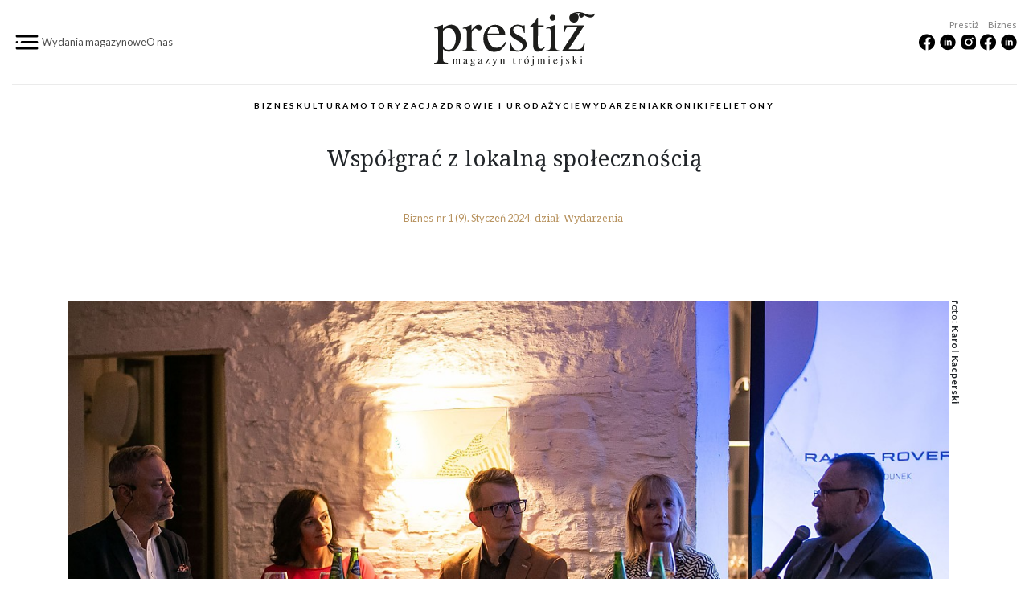

--- FILE ---
content_type: text/html; charset=utf-8
request_url: https://prestiztrojmiasto.pl/biznes/9/wydarzenia/wspolgrac-z-lokalna-spolecznoscia
body_size: 14222
content:
	<!DOCTYPE html>
<!--[if lt IE 10 ]>    <html class="lt-ie10 no-js"  lang="pl" dir="ltr"> <![endif]-->
<!--[if gte IE 10]><!--> <html class="no-js"  lang="pl" dir="ltr"  prefix="fb: http://ogp.me/ns/fb#
 content: http://purl.org/rss/1.0/modules/content/
 dc: http://purl.org/dc/terms/
 foaf: http://xmlns.com/foaf/0.1/
 rdfs: http://www.w3.org/2000/01/rdf-schema#
 sioc: http://rdfs.org/sioc/ns#
 sioct: http://rdfs.org/sioc/types#
 skos: http://www.w3.org/2004/02/skos/core#
 xsd: http://www.w3.org/2001/XMLSchema#
"> <!--<![endif]-->
  <head>
    <meta charset="utf-8" />
<link rel="shortcut icon" href="https://prestiztrojmiasto.pl/sites/default/files/favicon3_1.ico" />
<meta http-equiv="X-UA-Compatible" content="IE=edge" />
<meta name="viewport" content="width=device-width, initial-scale=1, maximum-scale=1" />
<meta name="generator" content="Drupal 7 (https://www.drupal.org)" />
<link rel="canonical" href="https://prestiztrojmiasto.pl/biznes/9/wydarzenia/wspolgrac-z-lokalna-spolecznoscia" />
<link rel="shortlink" href="https://prestiztrojmiasto.pl/biznes/9/wydarzenia/wspolgrac-z-lokalna-spolecznoscia" />
<meta http-equiv="content-language" content="pl" />
<meta property="og:site_name" content="Prestiz trojmiasto" />
<meta property="og:type" content="article" />
<meta property="og:url" content="https://prestiztrojmiasto.pl/biznes/9/wydarzenia/wspolgrac-z-lokalna-spolecznoscia" />
<meta property="og:title" content="Współgrać z lokalną społecznością" />
<meta property="og:description" content="Nie od dziś wiadomo, że inwestycje deweloperskie znacznie wykraczają poza interesy tej    grupy." />
<meta property="og:updated_time" content="2024-01-12T08:59:16+01:00" />
<meta property="og:image" content="https://prestiztrojmiasto.pl/sites/default/files/2024/01/biz_09_9iu94D4N__0.jpg" />
<meta property="article:published_time" content="2024-01-12T08:55:03+01:00" />
<meta property="article:modified_time" content="2024-01-12T08:59:16+01:00" />
<meta name="facebook-domain-verification" content="ewzb8de12xh9qlmpowwnmmgjdzapq6" />
    <title>Współgrać z lokalną społecznością | Prestiz trojmiasto</title>

    <link rel="stylesheet" href="https://prestiztrojmiasto.pl/sites/default/files/css/css_nLnURQV-OJYJJPpa_tvZDRiAtlfGhVDzO2v5EKMdlzI.css" />
<link rel="stylesheet" href="https://prestiztrojmiasto.pl/sites/default/files/css/css_jFiczxs7SK75WzOsoR4qXEjUi1PybQOJ4L2B6x-3yVs.css" />
<link rel="stylesheet" href="https://prestiztrojmiasto.pl/sites/default/files/css/css_vkveNmxd7w8keDPhkruzhX73ujq5mtqUTDEmn0WF8WI.css" />
<link rel="stylesheet" href="https://prestiztrojmiasto.pl/sites/default/files/css/css_mma041dcUFWDeHgQxLqcAOjjJttVmO_W7ZJn3c6PhLw.css" />
    <script src="https://prestiztrojmiasto.pl/sites/default/files/js/js_YIlJ_9ze0mlKTkcuGiVaiu3iV0eJJUaJQlO2ZfhW4-I.js"></script>
<script src="//ajax.googleapis.com/ajax/libs/jquery/1.7.2/jquery.js"></script>
<script>window.jQuery || document.write("<script src='/sites/all/modules/contrib/jquery_update/replace/jquery/1.7/jquery.js'>\x3C/script>")</script>
<script src="https://prestiztrojmiasto.pl/sites/default/files/js/js_Hfha9RCTNm8mqMDLXriIsKGMaghzs4ZaqJPLj2esi7s.js"></script>
<script src="https://prestiztrojmiasto.pl/sites/default/files/js/js_3PBQthQGgMpNibXLz1U4VG3IhgPBLK_kPMZJvmAp0m0.js"></script>
<script src="https://prestiztrojmiasto.pl/sites/default/files/js/js_UPBJ3HekwU-sOVcuJ19dtfVXhrEV8bIpmf8MkzAZOP8.js"></script>
<script src="//platform.twitter.com/widgets.js"></script>
<script src="//apis.google.com/js/plusone.js"></script>
<script src="https://prestiztrojmiasto.pl/sites/default/files/js/js_SbWtxnIkMRKBsJSFXFqcwd_RRx95rr_VTtpd1q34g44.js"></script>
<script>jQuery.extend(Drupal.settings, {"basePath":"\/","pathPrefix":"","setHasJsCookie":0,"ajaxPageState":{"theme":"prestizv6","theme_token":"1aVPYCUthYdadmphPoiUX4vxYg1rRCb2_UFS1krR5oQ","css":{"sites\/all\/modules\/contrib\/editor\/css\/components\/align.module.css":1,"sites\/all\/modules\/contrib\/editor\/css\/components\/resize.module.css":1,"sites\/all\/modules\/contrib\/editor\/css\/filter\/filter.caption.css":1,"sites\/all\/modules\/contrib\/editor\/modules\/editor_ckeditor\/css\/plugins\/drupalimagecaption\/editor_ckeditor.drupalimagecaption.css":1,"modules\/system\/system.base.css":1,"modules\/system\/system.menus.css":1,"modules\/system\/system.messages.css":1,"modules\/system\/system.theme.css":1,"sites\/all\/modules\/contrib\/date\/date_api\/date.css":1,"sites\/all\/modules\/contrib\/date\/date_popup\/themes\/datepicker.1.7.css":1,"sites\/all\/modules\/contrib\/date\/date_repeat_field\/date_repeat_field.css":1,"modules\/field\/theme\/field.css":1,"modules\/node\/node.css":1,"sites\/all\/modules\/contrib\/simpleads\/simpleads.css":1,"sites\/all\/modules\/contrib\/simpleads_html5_banner\/simpleads-html5-banner.css":1,"modules\/user\/user.css":1,"sites\/all\/modules\/contrib\/views\/css\/views.css":1,"sites\/all\/modules\/contrib\/ctools\/css\/ctools.css":1,"sites\/all\/modules\/contrib\/panels\/css\/panels.css":1,"sites\/all\/themes\/prestizv6\/layouts\/prestizv6-article\/artykul.css":1,"sites\/all\/modules\/contrib\/easy_social\/css\/easy_social.css":1,"sites\/all\/modules\/contrib\/easy_social_pinterest\/css\/easy_social_pinterest.css":1,"sites\/all\/themes\/prestizv6\/assets\/css\/prestizv6.style.css":1},"js":{"\/\/assets.pinterest.com\/js\/pinit.js":1,"https:\/\/prestiztrojmiasto.pl\/sites\/default\/files\/google_tag\/prestiz\/google_tag.script.js":1,"\/\/ajax.googleapis.com\/ajax\/libs\/jquery\/1.7.2\/jquery.js":1,"0":1,"misc\/jquery-extend-3.4.0.js":1,"misc\/jquery-html-prefilter-3.5.0-backport.js":1,"misc\/jquery.once.js":1,"misc\/drupal.js":1,"sites\/all\/modules\/contrib\/simpleads\/simpleads.js":1,"public:\/\/languages\/pl_HEHjM36Q-zUX7W9YYzriGdQJPSomXmUKPspyGvXM6vk.js":1,"\/\/platform.twitter.com\/widgets.js":1,"\/\/apis.google.com\/js\/plusone.js":1,"sites\/all\/themes\/prestizv6\/assets\/js\/prestizv6.script.js":1}},"jcarousel":{"ajaxPath":"\/jcarousel\/ajax\/views"},"better_exposed_filters":{"views":{"magazyn":{"displays":{"panel_pane_podobne_kategoria":{"filters":[]},"panel_pane_header":{"filters":[]},"panel_pane_1":{"filters":[]}}},"autor":{"displays":{"panel_pane_autor":{"filters":[]}}},"galeria":{"displays":{"panel_pane_artykul_galeria":{"filters":[]},"v6_artykul_1":{"filters":[]},"v6_artykul":{"filters":[]}}},"popularne":{"displays":{"powiazane":{"filters":[]}}},"archiwum":{"displays":{"last_prestiz":{"filters":[]},"last_biznes":{"filters":[]},"last_lustro":{"filters":[]},"last_linia":{"filters":[]}}}}}});</script>
  </head>

  <body class="html not-front not-logged-in no-sidebars page-node page-node- page-node-34042 node-type-artykul-magazyn" >
  	<div class="page">
    <div id="skip-link"><a href="#main" class="element-invisible element-focusable" role="link">Przejdź do treści</a></div>
      <noscript aria-hidden="true"><iframe src="https://www.googletagmanager.com/ns.html?id=GTM-WFCGHXN" height="0" width="0" style="display:none;visibility:hidden"></iframe></noscript>
    

<header>
    <div class="container-fluid">
        <div class=" header-top-mobile d-flex d-xl-none d-lg-block justify-content-between align-items-center">
            <div class="logo-mobile">
                <h1><a href="https://prestiztrojmiasto.pl" title="Prestiż Magazyn Trójmiejski"><img src="https://prestiztrojmiasto.pl/sites/all/themes/prestizv6/assets/img/logo_bez.svg"   alt="Prestiż Magazyn Trójmiejski"></a></h1>
            </div>
            <div>
                <div class="header-hamburger-mobile-open">
                    <img src="https://prestiztrojmiasto.pl/sites/all/themes/prestizv6/assets/img/ico-ham.png" alt="Menu">
                </div>
            </div>
        </div>

        <div class="d-none d-lg-block d-xl-block">
        <div class="row align-items-center header-top">
            <div class="col-12 col-md-4 d-flex header-top-left">
                <div class="header-hamburger-open">
                    <img src="https://prestiztrojmiasto.pl/sites/all/themes/prestizv6/assets/img/ico-ham.png" alt="Menu">
                </div>
                <div class="header-top-left-menu">
                    <div class="align-self-center d-lg-flex d-none"><a href="/archiwum">Wydania magazynowe</a></div>
                    <div class="align-self-center d-lg-flex d-none"><a href="/o-nas">O nas</a></div>
                </div>
            </div>
            <div class="col-md-4">
                <div class="d-flex justify-content-center">
                    <h1><a href="https://prestiztrojmiasto.pl" title="Prestiz Trójmiasto"><img src="https://prestiztrojmiasto.pl/sites/all/themes/prestizv6/assets/img/logo.svg" width="200" class="img-fluid" alt="Prestiz Trójmiasto"></a></h1>
                </div>
            </div>
            <div class="col-md-4 d-none d-md-block d-lg-block d-md-block d-xl-block ">
                <div class="d-flex header-top-right">
                     <div class="">
                        <div class="header-top-right_label">Prestiż</div>
                        <div class="">
                            <a href="https://www.facebook.com/prestiz.trojmiasto/" title="Facebook Prestiż Magazyn Trójmiejski" target="_blank">
                                <img src="https://prestiztrojmiasto.pl/sites/all/themes/prestizv6/assets/img/ico-facebook.png" alt="Facebook Prestiż Magazyn Trójmiejski">
                            </a>
                            <a href="https://www.linkedin.com/showcase/presti%C5%BC-magazyn-tr%C3%B3jmiejski/" title="Linkedin Prestiż Magazyn Trójmiejski" target="_blank">
                                <img src="https://prestiztrojmiasto.pl/sites/all/themes/prestizv6/assets/img/ico-linkedin.png" alt="Linkedin Prestiż Magazyn Trójmiejski">
                            </a>
                            <a href="https://www.instagram.com/prestiz_magazyn_trojmiejski/" title="Instagram Prestiż Magazyn Trójmiejski" target="_blank">
                                <img src="https://prestiztrojmiasto.pl/sites/all/themes/prestizv6/assets/img/ico-instagram.png" alt="Instagram Prestiż Magazyn Trójmiejski">
                            </a>
                        </div>
                         <div class="header-top-right_label">&nbsp;  </div>
                    </div>
                    <div class="">
                        <div class="header-top-right_label">Biznes</div>
                        <div class="">
                            <a href="https://www.facebook.com/profile.php?id=100090033224358" title="Facebook Prestiż Biznes" target="_blank">
                                <img src="https://prestiztrojmiasto.pl/sites/all/themes/prestizv6/assets/img/ico-facebook.png" alt="Facebook Prestiż Biznes">
                            </a>
                            <a href="https://www.linkedin.com/showcase/biznes-presti-/posts/" title="Linkedin Prestiż Biznes" target="_blank">
                                <img src="https://prestiztrojmiasto.pl/sites/all/themes/prestizv6/assets/img/ico-linkedin.png" alt="Linkedin Prestiż Biznes">
                            </a>
                        </div>
                        <div class="header-top-right_label">&nbsp; </div>
                    </div>
                </div>
            </div>
        </div>

        <div class="d-none d-lg-block d-xl-block">
    <div class="menu-block-wrapper menu-block-15 menu-name-menu-online parent-mlid-0 menu-level-1">
  <ul class="menu"><li class="first leaf has-children menu-mlid-8599"><a href="/kategoria/biznes" title="Biznes">Biznes</a></li>
<li class="leaf has-children menu-mlid-8606"><a href="/kategoria/kultura" title="Kultura">Kultura</a></li>
<li class="leaf has-children menu-mlid-8613"><a href="/kategoria/motoryzacja" title="Motoryzacja">Motoryzacja</a></li>
<li class="leaf menu-mlid-8616"><a href="/kategoria/zdrowie-i-uroda" title="Zdrowie">Zdrowie i uroda</a></li>
<li class="leaf has-children menu-mlid-8617"><a href="/kategoria/zycie" title="Życie">Życie</a></li>
<li class="leaf menu-mlid-8622"><a href="/kategoria/wydarzenia" title="Wydarzenia">Wydarzenia</a></li>
<li class="leaf menu-mlid-9604"><a href="/kronika-prestizowa">Kroniki</a></li>
<li class="last leaf menu-mlid-9605"><a href="/magazyn/felietony">Felietony</a></li>
</ul></div>
        </div>
    </div>



  <div class="container    header-main">


  </div>


</header>




 <nav class="container menu-reset menu-top-new  d-lg-block d-none"></nav>




  <div id="header" role="banner">
    <div class="container container-fluid_">

		  		      </div>
  </div>





			<!-- main id="main" -->
	  <main id="main" role="main">
      <div class="container pt-4">
	      <div id="block-system-main" class="block block-system">

    
  <div class="content">
    

<div class="panel-layout prestizv6-article " >

<!--	<div class="header-tytul">-->
<!---->
<!--		--><!---->
<!--	</div>-->
<!--	<div class="ramka-tresc">-->
<!---->
<!--		<div class="autor-galeria">-->
<!--			--><!--		</div>-->
<!---->
<!--		<div class="srodek">-->
<!--			--><!--		</div>-->
<!---->
<!--		<div class="okladka-magazyn">-->
<!--			--><!--		</div>-->
<!---->
<!--	</div>-->
<!--	<div class="footer-polecane">-->
<!---->
<!--		--><!---->
<!--	</div>-->

  <div class="row">

    <div class="col-12">
<!--      -->      <div class="panel-pane pane-entity-view pane-node"  >
  
      
  
  <div class="pane-content">
    
<article id="node-34042" class=" node node-artykul-magazyn node-promoted " about="/biznes/9/wydarzenia/wspolgrac-z-lokalna-spolecznoscia" typeof="sioc:Item foaf:Document" role="article">
    <div class="row">
        <div class="artykul-header col-12 text-center">

                <div class="tytul-artykul"><h1>Współgrać z lokalną społecznością</h1></div>
        <div class="autor-header"></div>
        <div class="magazine-category d-flex justify-content-center">
            
  <div class="field-artykul-magazyn-wydanie">
    <a href="/biznes/9">
    <div class="issue-short">
                <div class="magazyn-typ">
  <div class="field-magazyn-typ">
    Biznes  </div>
</div>                <div class="numer">&nbsp; nr 
  1 (9).&nbsp;</div>
                
  <div class="field-magazyn-wydanie-data">
    <span class="date-display-single" property="dc:date" datatype="xsd:dateTime" content="2024-01-12T00:00:00+01:00">Styczeń 2024</span>  </div>
    </div>
</a>



  </div>
                        
  <div class="field-artykul-magazyn-kategoria">
    <a href="/magazyn/wydarzenia">Wydarzenia</a>  </div>
&nbsp;                    </div>

        <div class="artykulmainfoto">
  <div class="article-main-foto d-flex contextual-links-region">

	<div class="article-main-foto-ramka">
        <img typeof="foaf:Image" src="https://prestiztrojmiasto.pl/sites/default/files/styles/v6_article_mainfoto/public/2024/01/biz_09_9iu94D4N__0.jpg?itok=7O8JeAsw" alt="" />        <div  class="article-main-foto-desc"></div>    </div>
    <div class="article-main-foto-autor">
  
Karol Kacperski
</div></div>
</div><div class="view view-galeria view-id-galeria view-display-id-v6_artykul view-dom-id-4e2ec7705ba71d70105279fe029c60f5">
        
  
  
      <div class="view-content">
      <div class="row ml-lg-0 mr-lg-0 justify-content-center">

    


            <div class="d-none d-lg col-3 col-lg-2 views-row views-row-1 views-row-odd views-row-first">
        </div>


    

         <div class="col-3 col-lg-2 views-row views-row-1 views-row-odd views-row-first">
            





<div><a href="/galeria/magazyn/34042#galeria">
  <div class="field-galeria">
    
    <img typeof="foaf:Image" src="https://prestiztrojmiasto.pl/sites/default/files/styles/hm-magazyn-th/public/2024/01/biz_09_9iu94D4N_.jpg?itok=439F9Oz3" alt="" />  </div>
</a></div>        </div>


  


    

    

         <div class="col-3 col-lg-2 views-row views-row-2 views-row-even">
            





<div><a href="/galeria/magazyn/34042?page=1#galeria">
  <div class="field-galeria">
    
    <img typeof="foaf:Image" src="https://prestiztrojmiasto.pl/sites/default/files/styles/hm-magazyn-th/public/2024/01/biz_09_N7wgVoJi_.jpg?itok=o1ulrYr6" alt="" />  </div>
</a></div>        </div>


  


    

    

         <div class="col-3 col-lg-2 views-row views-row-3 views-row-odd">
            





<div><a href="/galeria/magazyn/34042?page=2#galeria">
  <div class="field-galeria">
    
    <img typeof="foaf:Image" src="https://prestiztrojmiasto.pl/sites/default/files/styles/hm-magazyn-th/public/2024/01/biz_09_UYKbqlIC_.jpg?itok=mHzDkoDr" alt="" />  </div>
</a></div>        </div>


  


    

    

 


    <div class="views-row views-row-3 views-row-odd col-3 col-lg-2 d-flex justify-content-center align-items-center"><div class="view view-galeria view-id-galeria view-display-id-v6_artykul_1 view-dom-id-ee8e71c86c41e18a1bd0a447c4cc6262">
        
  
  
      <div class="view-content">
        <div class="views-row views-row-1 views-row-odd views-row-first views-row-last">
    




<div><a href="/galeria/magazyn/34042#galeria">Zobacz Wiecej</a></div>  </div>
    </div>
  
  
  
  
  
  
</div></div>

    

 


    

    

 


    

    

 


    



</div>    </div>
  
  
  
  
  
  
</div>        </div>
    </div>
    <div class="row">
        <div class="col-12">
            <div class="article-lid">
  <div class="field--artykul-magazyn-zd-opis">
    Nie od dziś wiadomo, że inwestycje deweloperskie znacznie wykraczają poza interesy tej grupy. Nowo
            budowane mieszkania, biura, lokale usługowe i inne obiekty wpływają nie tylko na ich odbiorców, ale i na
            całe otoczenie. W ślad za inwestycjami zmienia się krajobraz, ruch, infrastruktura i funkcje, stąd kluczowa
            staje się społeczna odpowiedzialność deweloperów. O tym, czym jest w praktyce i jakie ma znaczenie,
            dyskutowali przedstawiciele branży i eksperci podczas „Wieczoru DeLuxe” zorganizowanego przez MS Group,
            wydawcę magazynów Prestiż Magazyn Trójmiejski i Biznes Prestiż.
          </div>
</div>
            <div class="tresc">
  <StoryBody><p>Gdyby zapytać sztuczną inteligencję – czym jest społeczna odpowiedzialność dewelopera (CSR)
            uzyskamy odpowiedź zgodną z większością obiegowych definicji. I właśnie od definicji podanej przez AI
            rozpoczął debatę jej prowadzący Ireneusz Osiński.</p> <p>- To podejście, według którego
            deweloperzy nieruchomości i firmy budowlane uwzględniają, monitorują, integrują kwestie społeczne,
            środowiskowe i etyczne w swojej działalności biznesowej. Obejmuje to troskę o interesy społeczeństwa,
            środowiska naturalnego oraz innych interesariuszy. Oprócz aspektów ekonomicznych odpowiedzialność społeczna
            dewelopera zakłada, że firma nie jest odpowiedzialna wyłącznie za generowanie zysków, ale także za tworzenie
            wartości społecznych i ochronę środowiska – przytoczył opinię Ireneusz Osiński.</p> <p>Zdaniem
            Jadwigi Kosińskiej, Dyrektor Projektu Stoczni Cesarskiej Development, odpowiedzialność deweloperów to przede
            wszystkim budowanie społeczności na wzór wcześniejszych 15-minutowych, kompaktowych miast, w których
            znajduje się wszystko to, co niezbędne: przedszkole, szkoła, sklepy, przestrzenie wspólne.</p> <p>-
            Odpowiedzialność społeczna to idea, zgodnie z którą nie budujemy inwestycji dla nagród architektonicznych,
            chociaż one nas też cieszą, ale takie, które wybiera społeczność – mówi Jadwiga Kosińska. </p> <p>Według
            profesora Piotra Lorensa, Architekta Miasta Gdańska, społeczna odpowiedzialność biznesu nie ogranicza się do
            aspektów finansowych. </p> <p>- Najważniejsze jest uświadomienie sobie, że deweloperzy budują
            nie tylko budynki, na których zarabiają pieniądze, ale tak naprawdę współtworzą przestrzeń miasta. A to
            oznacza także tworzenie społeczności i propozycję oferty nie tylko premium, ale także dla wszystkich innych
            – konstatuje profesor. - Moją rolą jest między innymi uświadamianie inwestorom, że to, co robią, w co
            inwestują, co realizują, powinno także współistnieć, współgrać z pewnymi potrzebami społeczności lokalnej
            i myślę, że tutaj w kontekście Gdańska czy szerzej rozumianego Trójmiasta można już zobaczyć pewne dobre
            przykłady tego działania.</p> <p>Dla Izabeli Disterheft, Dyrektor Regionalnej Colliers w Gdańsku
            społeczna odpowiedzialność deweloperów polega na słuchaniu tego, czego potrzebują ci, którzy będą korzystać
            z wybudowanych przez nich obiektów.</p> <p>- Sądzę, że społeczna odpowiedzialność polega na tym,
            aby to, co wypracujemy, potrafić mądrze podzielić. My co roku robimy projekt „Małe kroki, duży wpływ” i to
            są konkretne działania. W tym roku wyremontowaliśmy dom dla osób w kryzysie bezdomności. W ubiegłym roku
            zrobiliśmy to samo dla domu dziecka – opowiada Izabela Disterheft.</p> <p>Bogusław Wieczorek,
            pełnomocnik zarządu Olivia Centre, wprowadza rozróżnienie między CSR, który każdy biznes od pewnego poziomu
            rozwoju powinien prowadzić, a odpowiedzialnością społeczną deweloperów. Różnica tkwi w społecznościach, a na
            przykładzie OC także w tworzeniu miejsc pracy oraz przeskoku rozwojowym, którego beneficjentem są całe
            miasta. </p> <p>– Olivia była na pewno jednym z tych kamyków, który ruszył lawinę. Tę lawinę
            możemy w pewnym momencie obserwować w cenach nieruchomości – Gdańsk doszlusował do tych najważniejszych
            miast Polski, co jest pośrednim wyrazem tego, że tu się dobrze żyje i dobrze się zarabia – mówi Bogusław
            Wieczorek. </p> <p><strong>Deweloperzy traktowani są ostrzej </strong></p> <p>Trudno
            nie zauważyć, że deweloperzy wzbudzają wiele kontrowersji, a na wizerunek tej branży wpływa tzw.
            patodeweloperka. W sieci pojawiają się liczne przykłady klaustrofobicznych projektów mieszkaniowych czy też
            osiedli łanowych budowanych na obrzeżach miast wzdłuż jednej drogi, bez żadnych przestrzeni wspólnych. </p>
            <p>Jadwiga Kosińska uważa, że to pojęcie patodeweloperki jest nadużywane i sztucznie wykreowane. </p>
            <p>- Polski Związek Firm Deweloperskich, którego jesteśmy członkiem, zlecił agencji PR badania,
            z których wynika, że coraz mniej jest informacji na temat tzw. patodeweloperki, natomiast od tej nazwy
            pojawili się patopiekarze, patostomatolodzy – przywołuje Jadwiga Kosińska. </p> <p>Zdaniem
            profesora Lorensa powodem ostrzejszego traktowania inwestycji deweloperskich jest ich bezpośredni związek
            z naczelną potrzebą człowieka czyli posiadaniem miejsca zamieszkania, bo ono definiuje jakość naszego życia.
            </p> <p>- Nikt tego patomieszkania nie kupuje z własnej woli, tylko na takie go stać i w tym
            problem, że to jest na szczycie naszych potrzeb, a skonfrontowane zostaje z możliwościami finansowymi tych
            najbardziej potrzebujących – podsumowuje Piotr Lorens. </p> <p>W opinii Bogusława Wieczorka
            rynek deweloperski w Polsce to świat małych i średnich firm, które nie są w stanie w skuteczny sposób
            narzucać swojej narracji. Z drugiej strony samorządy przeoczyły możliwość wymuszania na deweloperach pewnych
            rozwiązań urbanistycznych takich jak np. połączenia drogowe. Budowa OC też miała zarówno zwolenników, jak
            i przeciwników, choć w perspektywie czasowej odegrała pozytywny wpływ na cale miasto.</p> <p>-
            Zgodnie ze statystyką, którą prowadziliśmy, blisko 70% osób nie dojeżdża do OC samochodem, a przecież tam
            pracuje 15 tysięcy osób. Tak więc postawienie tego centrum uwolniło Gdańsk od wielu problemów pod tytułem
            Mordor w Warszawie. Świetne skomunikowanie tego miejsca pozwala na to, że ludzie mogą dojeżdżać do pracy
            i z niej wracać – tłumaczy Bogusław Wieczorek. - Proces konsultacyjny w pasie ulicy Grunwaldzkiej pokazuje,
            jak świetnie można współpracować. Wszyscy interesariusze, deweloperzy, mieszkańcy, aktywiści miejscy
            i dzielnicowi spotykają się na cyklicznych warsztatach mniej więcej raz na kwartał i dyskutują, w jaki
            sposób mogą zmieniać tę przestrzeń. Ten pas to kręgosłup całego Trójmiasta.</p> <p><strong>Premium
            znaczy więcej  </strong></p> <p>Określenie „premium” dość często pojawia się w komunikacji
            deweloperów i agencji nieruchomości. Jednak, co dokładnie znaczy, biorąc pod uwagę tak obecną nowoczesną
            architekturę, jakość materiałów i wykończenia, a jednocześnie gęstą zabudowę? </p> <p>- Premium
            to przede wszystkim lokalizacja jak wspaniała Wyspa Spichrzów, która bardzo zmieniła krajobraz i otoczenie
            miasta. To, co się wydarzyło kiedyś na sopockim Monte Cassino, dzisiaj się przeniosło tam. Tak więc premium
            to dobry widok, wspaniała jakość, a wyżej mamy kategorię deluxe, która dodaje do tego wszystkiego jakość
            podejścia do wysokości – wylicza Izabela Disterheft. - Apartamenty premium i deluxe znajdują się w starych
            zabytkowych kamienicach, ale i w wysokich apartamentowcach typu warszawski Cosmopolitan, który spełnia nie
            tylko parametry dotyczące wysokości czy metrażu, ale także dostępnych dla mieszkańców udogodnień: od
            concierge’a po części wspólne – miejsca, gdzie można poćwiczyć, odpocząć, spotkać się z sąsiadami, a nawet
            odbyć krótką telekonferencję.</p> <p>Można więc powiedzieć, że to klient nadaje subiektywną
            ocenę nieruchomościom, a dla każdego premium czy deluxe znaczy coś innego. </p> <p>- Polacy mają
            potężne aspiracje, żeby był taras lub balkon, a potem z niego nie korzystają, taras jest aspiracyjny –
            zauważa Izabela Disterheft. - Z kolei w budownictwie komercyjnym, nie mamy subiektywizmów, mamy budynek
            klasy A lub klasy B, wchodzą certyfikacje i wszystko jest jasne. Oblicze nieruchomości komercyjnych, jest
            bardzo konkretne, restrykcyjne i tutaj wiemy, po czym się poruszamy.”</p> <p><strong>Niespieszne
            Młode Miasto </strong></p> <p>Młode Miasto w Gdańsku to imponujący wielkością projekt
            powstający na dawnych terenach stoczniowych. Od lat budzi wiele dyskusji i sporów, a w zależności od jego
            fragmentu widać różne stopnie zaawansowania prac. Powstają m.in. mieszkania Doki Living i Montownia (Euro
            Styl), stoi apartamentowiec NDI, a kolejne budynki mieszkaniowe stawia Invest Komfort. Znacznie wolniej
            postępuje budowa biurowców. Jeżeli chodzi o deweloperów, to zmiany najwolniej postępują na terenach objętych
            największą uwagą ze strony konserwatorskiej - Centrum Stoczni Gdańskiej (CSG) i Stoczni Cesarskiej.
            W pierwszym dopiero ruszają prace, a w drugim wyremontowano budynek dyrekcji i dawną remizę. </p> <p>-
            Oczywiście zależy nam na wybudowaniu nowych budynków na tym terenie. Mówimy tutaj o 16 hektarach, z czego 7
            to hale historyczne z XIX wieku. Taką inwestycję trzeba przygotować również pod kątem infrastruktury, co
            robimy z udziałem miasta. Na tym terenie mamy postoczniowe instalacje, które wymagają przygotowania –
            tłumaczy Jadwiga Kosińska. - Czeka nas 15-minutowe miasto kompaktowe. Powstaną tutaj budynki mieszkaniowe,
            rozmawiamy również z Gutek Film, żeby pojawiły się też kina. Chcemy, żeby to było tętniące życiem miejsce,
            takie miasto w mieście. Tu jest szansa stworzenia prawdziwego śródmieścia Gdańska. </p> <p>Profesor
            Piotr Lorens przyznał, że prace zarówno na terenie Stoczni Cesarskiej, jak i CSG posuwają się bardzo wolno.</p>
            <p>- Z punktu widzenia odbiorcy zewnętrznego posuwają się pomału, ale jednak naprzód. Wystarczy
            spojrzeć za okno. Poza tymi nieszczęsnymi wieżowcami zrealizowanymi na styku terenów postoczniowych
            i miasta, które wpisały się w pewną lukę konserwatorską - po całej południowej stronie ulicy Popiełuszki
            pozycje inwestycyjne są bardzo mocno zaawansowane. Realizowany jest kolejnt etap projektu Doki, a także
            Żurawi – wymieniał Piotr Lorens. - Natomiast na północy mamy tereny objęte pracami konserwatorskimi. Można
            powiedzieć, że ze względów głównie politycznych niewiele się wydarzyło w tym obszarze – choćby przez ten
            słynny postulat wpisu do UNESCO, który już pomału oddala się w niebyt, co oznacza, że wracamy do myślenia
            prorozwojowego w stosunku do obszaru Stoczni Cesarskiej czy Półwyspu Drewnica. </p> <p>- Teren
            stoczni ruszy. To są tereny, jakie istnieją w innych krajach, ale żadne z tych miast nie ma w swojej
            historii Lecha Wałęsy. I to jest niepowtarzalna historia, na której wiele można zbudować. Lokalnie nie
            doceniamy tego miejsca tak bardzo, jak to robią goście z zagranicy. U nich to jest pełen zachwyt. To tu musi
            się wydarzyć – przewiduje Izabela Disterheft.</p> <p><strong>Dalsza przyszłość: Nowy Port
            i Orunia </strong></p> <p>Bogusław Wieczorek również uważa, że Młode Miasto to dzielnica,
            która będzie z czasem zyskiwać na znaczeniu. Inne lokalizacje z potencjałem to Nowy Port i zapomniana ulica
            Kołobrzeska. Jadwiga Kosińska do tego zestawienia dodaje Jasień, a profesor Piotr Lorens z kolei
            w perspektywie 30 lat prognozuje świetność Oruni. </p> <p>- Za te 20 czy 30 lat Młode Miasto już
            będzie zrealizowane. Natomiast w kontekście przyszłości należałoby wymienić te obszary, które są teraz
            najbardziej dyskutowane czyli pas alei Grunwaldzkiej, w tym ulica Kołobrzeska, ale nie tylko. To jest też
            Nowy Port, w którym nota bene już miasto szuka partnerów do przedsięwzięcia, a więc to już jest byt, który
            nam się jak najbardziej ucieleśnił – mówił Piotr Lorens. </p> <p>- Przy takim samorządzie, jaki
            jest w Gdańsku, miasto będzie się rozwijało czy to będzie Młode Miasto, czy Jasień czy inna dzielnica.
            Ludzie lubią tu mieszkać, czego jestem najlepszym przykładem i coraz więcej osób wybiera to miasto. Myślę,
            że jesteśmy skazani na sukces – podsumowuje Jadwiga Kosińska. </p>
        </StoryBody></div>
            <div class="tresc_">
<div class="paragraphs-items paragraphs-items-field-paragraf paragraphs-items-field-paragraf-full paragraphs-items-full">
  
  <div class="field-paragraf">
    

<div class="entity entity-paragraphs-item paragraphs-item-ludzie">
  <div class="content">
            <div class="paragraf-ludzie--wrapper">

      <div class="paragraf-ludzie">
        <div class="row">
         <div class="fota-nazwisko col-12 col-lg-4">
           
  <div class="field-para-ludzie-img">
    <img typeof="foaf:Image" src="https://prestiztrojmiasto.pl/sites/default/files/styles/hm-magazyn-w/public/para/archive/biz_09_wXk5NkL9_.jpg?itok=a_kSDLCV" width="400" height="400" />  </div>
                      
         </div>

         <div class="opis col-12 col-lg-8 d-flex justify-content-center_ align-items-center">
           <div>
             
  <div class="field-para-ludzie-teaser">
    <storybody>
<p><strong>Izabela Disterheft</strong><br />
Dyrektor Regionalna Colliers w Trójmieście</p>

<p>Absolwentka Wydziału ekonomii UG, posiada ponad 15-letnie doświadczenie w zakresie rozwoju biznesu, sprzedaży i wynajmu nieruchomości oraz zarządzania nieruchomościami. Doświadczenie zdobywała m.in. jako prezeska Fundacji Interizon, dyrektorka GGPNT, w Invest GDA, a ostatnio rozwijając Partners International Premium Real Estate Agency.</p>
</storybody>  </div>

           </div>
         </div>
        </div>
      </div>

    </div>

  </div>
</div>
  </div>
  <div class="field-paragraf">
    

<div class="entity entity-paragraphs-item paragraphs-item-ludzie">
  <div class="content">
            <div class="paragraf-ludzie--wrapper">

      <div class="paragraf-ludzie">
        <div class="row">
         <div class="fota-nazwisko col-12 col-lg-4">
           
  <div class="field-para-ludzie-img">
    <img typeof="foaf:Image" src="https://prestiztrojmiasto.pl/sites/default/files/styles/hm-magazyn-w/public/para/archive/biz_09_iszhHi8t_.jpg?itok=Z3Wl3IIS" width="400" height="600" />  </div>
                      
         </div>

         <div class="opis col-12 col-lg-8 d-flex justify-content-center_ align-items-center">
           <div>
             
  <div class="field-para-ludzie-teaser">
    <storybody>
<p><strong>Piotr Lorens </strong><br />
Architekt Miasta Gdańska</p>

<p>Prof. dr inż. hab. arch., kierownik Katedry Urbanistyki i Planowania Regionalnego UG, członek Komitetu Przestrzennego Zagospodarowania Kraju PAN, pełnił funkcję prezesa zarządu głównego TUP (2015 - 2018) i wiceprezydenta Międzynarodowego Stowarzyszenia Planistów Miejskich i Metropolitalnych (ISCOCARP) (2011 - 2017).</p>
</storybody>  </div>

           </div>
         </div>
        </div>
      </div>

    </div>

  </div>
</div>
  </div>
  <div class="field-paragraf">
    

<div class="entity entity-paragraphs-item paragraphs-item-ludzie">
  <div class="content">
            <div class="paragraf-ludzie--wrapper">

      <div class="paragraf-ludzie">
        <div class="row">
         <div class="fota-nazwisko col-12 col-lg-4">
           
  <div class="field-para-ludzie-img">
    <img typeof="foaf:Image" src="https://prestiztrojmiasto.pl/sites/default/files/styles/hm-magazyn-w/public/para/archive/biz_09_1WiycnEz_.jpg?itok=ERA_H_RK" width="400" height="400" />  </div>
                      
         </div>

         <div class="opis col-12 col-lg-8 d-flex justify-content-center_ align-items-center">
           <div>
             
  <div class="field-para-ludzie-teaser">
    <storybody>
<p><strong>Jadwiga Kosińska </strong><br />
Dyrektor Projektu Stoczni Cesarskiej</p>

<p>Absolwentka kierunku Inżynierii Lądowej na Politechnice Warszawskiej oraz studiów Executive MBA na Uniwersytecie Illinois w Urbana Champaign. Pracowała m.in. w Hochtief Polska, Vastint Poland, HB Reavis Cosntruction, cmT. Brała udział w wielu skomplikowanych projektach, m.in. budowie najwyższego wieżowca w UE Varso Tower, czy też modernizacji Rafinerii Gdańskiej w ramach programu 10+. Jest mentorką programu w ramach stowarzyszenia „Top Woman in Real Estate”.</p>
</storybody>  </div>

           </div>
         </div>
        </div>
      </div>

    </div>

  </div>
</div>
  </div>
  <div class="field-paragraf">
    

<div class="entity entity-paragraphs-item paragraphs-item-ludzie">
  <div class="content">
            <div class="paragraf-ludzie--wrapper">

      <div class="paragraf-ludzie">
        <div class="row">
         <div class="fota-nazwisko col-12 col-lg-4">
           
  <div class="field-para-ludzie-img">
    <img typeof="foaf:Image" src="https://prestiztrojmiasto.pl/sites/default/files/styles/hm-magazyn-w/public/para/archive/biz_09_5TTRkhmd_.jpg?itok=2sTyWh3e" width="400" height="310" />  </div>
                      
         </div>

         <div class="opis col-12 col-lg-8 d-flex justify-content-center_ align-items-center">
           <div>
             
  <div class="field-para-ludzie-teaser">
    <storybody>
<p><strong>Bogusław Wieczorek </strong><br />
Pełnomocnik zarządu Olivia Centre</p>

<p>Absolwent prawa na UG, radca prawny. W OC odpowiada m.in. za współpracę pomiędzy środowiskiem biznesu, a władzą publiczną, środowiskiem nauki i trzeciego sektora. Z ramienia OC prowadzi m.in. program Oliwski Budżet Sąsiedzki, mający na celu finansowanie oddolnych inicjatyw w dzielnicy Oliwa, czy też Olivia Prize, konkurs dla rezydentów kompleksu, który wyłania najlepsze projekty biznesowe, społeczne i ekologiczne. Ostatnia kategoria przyznawana jest wraz z United Nations Global Compact.</p>
</storybody>  </div>

           </div>
         </div>
        </div>
      </div>

    </div>

  </div>
</div>
  </div>
</div>
</div>
            <div class="tresc"></div>

            
      

        </div>
    </div>
    
    <div class="row article-footer">
        <div class="col-12"><div class="space-line"></div></div>
    </div>
    <div class="row article-footer mb-5">
        <div class="col-3 offset-md-1">
            <div class="magazyn-wydanie-teaser-0">

	<div class="okladka"><a href="/biznes/9">
  <div class="field-magazyn-wydanie-okladka">
    <img typeof="foaf:Image" src="https://prestiztrojmiasto.pl/sites/default/files/styles/okladka-home/public/2024/01/okladka_biznes_nr9.jpg?itok=C-kzaY9s" />  </div>
</a></div>
    <div class="magazyn-typ">
  <div class="field-magazyn-typ">
    Biznes  </div>
</div>    
    <div class="opis">
        <div class="numer">
		<strong>
  1 (9)</strong>		
  <div class="field-magazyn-wydanie-data">
    <span class="date-display-single" property="dc:date" datatype="xsd:dateTime" content="2024-01-12T00:00:00+01:00">01/2024</span>  </div>
        </div>
        <div class="pobierz"><a href="
  https://prestiztrojmiasto.pl/sites/default/files/2024/01/biznes_prestiz_nr_9.pdf">pobierz pdf</a></div>
     </div>   
</div>


        </div>

        <div class="col-7 magazyn-autor-bio ">
            
        </div>
    </div>






</article>
  </div>

  
  </div>
<!--      --><!--      --><!--      -->    </div>


  </div>
<!--    <div class="div-fullscreen ">-->
<!--      <div class="bg-grey">-->
<!--        <div class="container">-->
<!--          <div class="row" >-->
<!--            <div class="col  pl-0 pr-0 home__block_header home__block_header__p60">-->
<!--              <div class="header__block_header__category"><a href="/magazyn/ekosfera">TO CO WAŻNE</a></div>-->
<!--              <div class="header__block_header__slogan">Bądź EKO z prestiżem</div>-->
<!--              --><!--            </div>-->
<!--          </div>-->
<!--        </div>-->
<!--      </div>-->
<!--    </div>-->

</div>

  </div>
</div>
      </div>
	  </main>
	  <!-- koniec main id="main" -->
	





  <div id="footer" class="bg-grey home__block_header__p60 d-none_" role="contentinfo">
    <div class="container">
        <div class="row d-none d-md-flex footer-logo">
            <div class="col-12 d-flex justify-content-center">
                <a href="https://prestiztrojmiasto.pl" title="Prestiz Trójmiasto">
                    <img src="https://prestiztrojmiasto.pl/sites/all/themes/prestizv6/assets/img/logo_bez.svg" class="img-fluid" alt="Prestiz Trójmiasto">
                </a>
            </div>
        </div>

        <div class="row d-none d-md-flex footer-label">
            <div class="col-12">
                <h3>Najnowsze wydania</h3>
            </div>
        </div>

        <div class="row d-none d-md-flex footer-issue">
            <div class="col-lg-2 offset-lg-2">
               <div class="view view-archiwum view-id-archiwum view-display-id-last_prestiz view-dom-id-de4969f59223e56480f9fe831862105c">
        
  
  
      <div class="view-content">
        <div class="views-row views-row-1 views-row-odd views-row-first views-row-last">
      
          
  <div class="field-magazyn-wydanie-okladka">
    <a href="/magazyn/180"><img typeof="foaf:Image" src="https://prestiztrojmiasto.pl/sites/default/files/styles/okladka-home/public/2025/12/okladka_nr180.jpg?itok=WQPaMsHT" /></a>  </div>
    </div>
    </div>
  
  
  
  
  
  
</div>            </div>
            <div class="col-lg-2">
                <div class="view view-archiwum view-id-archiwum view-display-id-last_biznes view-dom-id-8265d005e5386bb4c9e6cb0d06a37a20">
        
  
  
      <div class="view-content">
        <div class="views-row views-row-1 views-row-odd views-row-first views-row-last">
      
          
  <div class="field-magazyn-wydanie-okladka">
    <a href="/biznes/14"><img typeof="foaf:Image" src="https://prestiztrojmiasto.pl/sites/default/files/styles/okladka-home/public/2025/12/biz_14_z2une7bh_.jpg?itok=dxduyRQ7" /></a>  </div>
    </div>
    </div>
  
  
  
  
  
  
</div>            </div>
            <div class="col-lg-2">
                <div class="view view-archiwum view-id-archiwum view-display-id-last_lustro view-dom-id-1753264d0188e4a10da524bfb15cdd10">
        
  
  
      <div class="view-content">
        <div class="views-row views-row-1 views-row-odd views-row-first views-row-last">
      
          
  <div class="field-magazyn-wydanie-okladka">
    <a href="/mieszkaj-i-urzadzaj/8"><img typeof="foaf:Image" src="https://prestiztrojmiasto.pl/sites/default/files/styles/okladka-home/public/2024/04/miu_kwiecien_2024.jpg?itok=zfGgia68" /></a>  </div>
    </div>
    </div>
  
  
  
  
  
  
</div>            </div>
            <div class="col-lg-2">
                <div class="view view-archiwum view-id-archiwum view-display-id-last_linia view-dom-id-2515e047527e96facf5839efed130b10">
        
  
  
      <div class="view-content">
        <div class="views-row views-row-1 views-row-odd views-row-first views-row-last">
      
          
  <div class="field-magazyn-wydanie-okladka">
    <a href="/cos-mocniejszego/1"><img typeof="foaf:Image" src="https://prestiztrojmiasto.pl/sites/default/files/styles/okladka-home/public/2024/06/cos_mocniejszego_nr_1_okladka_.jpg?itok=CvxR1VVU" /></a>  </div>
    </div>
    </div>
  
  
  
  
  
  
</div>            </div>

        </div>
        <div class="row d-none d-md-flex footer-label">
            <div class="col-12">
            </div>
        </div>
        <div class="row pt-3 footer-menu align-items-center">
            <div class="col12 col-lg-6 ">
                  <div id="block-menu-block-22" class="block block-menu-block">

    
  <div class="content">
    <div class="menu-block-wrapper menu-block-22 menu-name-menu-redakcja parent-mlid-0 menu-level-1">
  <ul class="menu"><li class="first leaf menu-mlid-9556"><a href="/archiwum">Wydania magazynowe</a></li>
<li class="leaf menu-mlid-9603"><a href="/o-nas">O nas</a></li>
<li class="leaf menu-mlid-7814"><a href="/redakcja">Redakcja</a></li>
<li class="leaf menu-mlid-7816"><a href="/reklama">Reklama</a></li>
<li class="leaf menu-mlid-7815"><a href="/tutaj-znajdziesz-prestiz">Tutaj znajdziesz Prestiż</a></li>
<li class="leaf menu-mlid-7818"><a href="/kontakt">Kontakt</a></li>
<li class="last leaf menu-mlid-7944"><a href="/eventy">Eventy</a></li>
</ul></div>
  </div>
</div>
            </div>
            <div class="col12 col-lg-6 d-flex justify-content-end align-items-center">
                <div class="d-flex footer-right">
                    <div class="mr-3">
                        <div class="footer-right_label">Prestiż</div>
                        <div class="">
                            <a href="https://www.facebook.com/prestiz.trojmiasto/" title="Facebook Prestiż Magazyn Trójmiejski" target="_blank">
                                <img src="https://prestiztrojmiasto.pl/sites/all/themes/prestizv6/assets/img/ico-facebook.png" alt="Facebook Prestiż Magazyn Trójmiejski">
                            </a>
                            <a href="https://www.linkedin.com/showcase/presti%C5%BC-magazyn-tr%C3%B3jmiejski/" title="Linkedin Prestiż Magazyn Trójmiejski" target="_blank">
                                <img src="https://prestiztrojmiasto.pl/sites/all/themes/prestizv6/assets/img/ico-linkedin.png" alt="Linkedin Prestiż Magazyn Trójmiejski">
                            </a>
                            <a href="https://www.instagram.com/prestiz_magazyn_trojmiejski/" title="Instagram Prestiż Magazyn Trójmiejski" target="_blank">
                                <img src="https://prestiztrojmiasto.pl/sites/all/themes/prestizv6/assets/img/ico-instagram.png" alt="Instagram Prestiż Magazyn Trójmiejski">
                            </a>
                        </div>
                        <div class="footer-right_label">&nbsp; </div>
                    </div>
                    <div class="">
                        <div class="footer-right_label">Biznes</div>
                        <div class="">
                            <a href="https://www.facebook.com/profile.php?id=100090033224358" title="Facebook Prestiż Biznes" target="_blank">
                                <img src="https://prestiztrojmiasto.pl/sites/all/themes/prestizv6/assets/img/ico-facebook.png" alt="Facebook Prestiż Biznes">
                            </a>
                            <a href="https://www.linkedin.com/showcase/biznes-presti-/posts/" title="Linkedin Prestiż Biznes" target="_blank">
                                <img src="https://prestiztrojmiasto.pl/sites/all/themes/prestizv6/assets/img/ico-linkedin.png" alt="Linkedin Prestiż Biznes">
                            </a>
                        </div>
                        <div class="footer-right_label">&nbsp; </div>
                    </div>
                </div>
            </div>
        </div>
    </div>
  </div>


<div class="hamburger-content">
  <div class="d-block">
      <div id="footer_" class="bg-grey_ home__block_header__p60 d-none_" role="contentinfo">
          <div class="container-fluid pl-0 pl-md-3">
              <div class="row d-block_ d-md-flex mb-5 ">
                  <div class="col-4 col-md-2 order-2 order-md-2">
                      <div class="header-hamburger-off d-flex justify-content-end justify-content-md-start ">
                          <img width="60" src="https://prestiztrojmiasto.pl/sites/all/themes/prestizv6/assets/img/h_m_pl.png" alt="Menu">
                      </div>
                  </div>
                  <div class="col-8 d-md-flex justify-content-center order-1 order-md-2">
                      <a class="pl-3 pl-md-0 " href="https://prestiztrojmiasto.pl" title="Prestiż Magazyn Trójmiejski" ><img src="https://prestiztrojmiasto.pl/sites/all/themes/prestizv6/assets/img/prestiz-mt-logo-black.png" class="img-fluid" alt="Prestiż Magazyn Trójmiejski"></a>

                  </div>
                  <div class="col-2 d-none d-md-flex_">
                  </div>

              </div>
          </div>
      <div class="container">


          <div class="row d-none d-md-flex footer-label">
              <div class="col-12">
<!--                  <h3>Kategorie</h3>-->
              </div>
          </div>

          <div class="row d-block d-md-flex  hamburger-category">
              <div class="col-lg-2 offset-lg-2">
                    <div id="block-menu-block-17" class="block block-menu-block">

    
  <div class="content">
    <div class="menu-block-wrapper menu-block-17 menu-name-menu-online parent-mlid-8599 menu-level-1">
  <ul class="menu"><li class="first last expanded menu-mlid-8599"><a href="/kategoria/biznes" title="Biznes">Biznes</a><ul class="menu"><li class="first leaf menu-mlid-8600"><a href="/kategoria/biznes/finanse" title="Finanse">Finanse</a></li>
<li class="leaf menu-mlid-8602"><a href="/kategoria/biznes/gospodarka" title="Gospodarka">Gospodarka</a></li>
<li class="leaf menu-mlid-8603"><a href="/kategoria/biznes/nieruchomosci" title="Nieruchomości">Nieruchomości</a></li>
<li class="leaf menu-mlid-8604"><a href="/kategoria/biznes/samorzad" title="Samorząd">Samorząd</a></li>
<li class="last leaf menu-mlid-8605"><a href="/kategoria/biznes/technologie" title="Technologie">Technologie</a></li>
</ul></li>
</ul></div>
  </div>
</div>
              </div>
              <div class="col-lg-2">
                    <div id="block-menu-block-18" class="block block-menu-block">

    
  <div class="content">
    <div class="menu-block-wrapper menu-block-18 menu-name-menu-online parent-mlid-8606 menu-level-1">
  <ul class="menu"><li class="first last expanded menu-mlid-8606"><a href="/kategoria/kultura" title="Kultura">Kultura</a><ul class="menu"><li class="first leaf menu-mlid-8607"><a href="/kategoria/kultura/sztuka" title="Sztuka">Sztuka</a></li>
<li class="leaf menu-mlid-8608"><a href="/kategoria/kultura/rozrywka" title="Rozrywka">Rozrywka</a></li>
<li class="leaf menu-mlid-8609"><a href="/kategoria/kultura/architektura-i-design" title="Architektura i design">Architektura i design</a></li>
<li class="leaf menu-mlid-8610"><a href="/kategoria/kultura/biblioteczka" title="Biblioteczka">Biblioteczka</a></li>
<li class="leaf menu-mlid-8611"><a href="/kategoria/kultura/trojmiejskie-instastory" title="Trójmiejskie Instastory">Trójmiejskie Instastory</a></li>
<li class="last leaf menu-mlid-8612"><a href="/kategoria/kultura/pojedynek-rysownikow" title="Pojedynek rysowników">Pojedynek rysowników</a></li>
</ul></li>
</ul></div>
  </div>
</div>
              </div>
              <div class="col-lg-2">
                    <div id="block-menu-block-19" class="block block-menu-block">

    
  <div class="content">
    <div class="menu-block-wrapper menu-block-19 menu-name-menu-online parent-mlid-8613 menu-level-1">
  <ul class="menu"><li class="first last expanded menu-mlid-8613"><a href="/kategoria/motoryzacja" title="Motoryzacja">Motoryzacja</a><ul class="menu"><li class="first leaf menu-mlid-8614"><a href="/kategoria/motoryzacja/auto-test" title="Auto test">Auto test</a></li>
<li class="last leaf menu-mlid-8615"><a href="/kategoria/motoryzacja/trojmiejski-klasyk" title="Trójmiejski klasyk">Trójmiejski klasyk</a></li>
</ul></li>
</ul></div>
  </div>
</div>
<div id="block-menu-block-20" class="block block-menu-block">

    
  <div class="content">
    <div class="menu-block-wrapper menu-block-20 menu-name-menu-online parent-mlid-8616 menu-level-1">
  <ul class="menu"><li class="first last leaf menu-mlid-8616"><a href="/kategoria/zdrowie-i-uroda" title="Zdrowie">Zdrowie i uroda</a></li>
</ul></div>
  </div>
</div>
                  <div id="block-menu-block-20" class="block block-menu-block">
                      <div class="content">
                          <div class="menu-block-wrapper menu-block-20 menu-name-menu-online parent-mlid-8616 menu-level-1">
                              <ul class="menu">
                                  <li class="first last leaf menu-mlid-8616"><a href="/magazyn/felietony" title="Felietony">Felietony</a></li>
                              </ul>
                          </div>
                      </div>
                  </div>
                  <div id="block-menu-block-20" class="block block-menu-block">
                      <div class="content">
                          <div class="menu-block-wrapper menu-block-20 menu-name-menu-online parent-mlid-8616 menu-level-1">
                              <ul class="menu">
                                  <li class="first last leaf menu-mlid-8616"><a href="/kronika-prestizowa" title="Kroniki">Kroniki</a></li>
                              </ul>
                          </div>
                      </div>
                  </div>
              </div>
              <div class="col-lg-2">
                    <div id="block-menu-block-21" class="block block-menu-block">

    
  <div class="content">
    <div class="menu-block-wrapper menu-block-21 menu-name-menu-online parent-mlid-8617 menu-level-1">
  <ul class="menu"><li class="first last expanded menu-mlid-8617"><a href="/kategoria/zycie" title="Życie">Życie</a><ul class="menu"><li class="first leaf menu-mlid-8969"><a href="/kategoria/podroze" title="Podróże">Podróże</a></li>
<li class="leaf menu-mlid-8968"><a href="/kategoria/sport" title="sport">Sport</a></li>
<li class="leaf menu-mlid-8618"><a href="/kategoria/zycie/nauka" title="Nauka">Nauka</a></li>
<li class="leaf menu-mlid-8619"><a href="/kategoria/zycie/kulinaria" title="Kulinaria">Kulinaria</a></li>
<li class="leaf menu-mlid-8620"><a href="/kategoria/zycie/moda" title="Moda">Moda</a></li>
<li class="last leaf menu-mlid-8621"><a href="/kategoria/zycie/spoleczenstwo" title="Społeczeństwo">Społeczeństwo</a></li>
</ul></li>
</ul></div>
  </div>
</div>
              </div>
          </div>
          <div class="row d-block d-md-flex  footer-menu mt-5 hamburger-second-menu">
              <div class="col-lg-2 offset-lg-2">
                      <div id="block-menu-block-22" class="block block-menu-block">

    
  <div class="content">
    <div class="menu-block-wrapper menu-block-22 menu-name-menu-redakcja parent-mlid-0 menu-level-1">
  <ul class="menu"><li class="first leaf menu-mlid-9556"><a href="/archiwum">Wydania magazynowe</a></li>
<li class="leaf menu-mlid-9603"><a href="/o-nas">O nas</a></li>
<li class="leaf menu-mlid-7814"><a href="/redakcja">Redakcja</a></li>
<li class="leaf menu-mlid-7816"><a href="/reklama">Reklama</a></li>
<li class="leaf menu-mlid-7815"><a href="/tutaj-znajdziesz-prestiz">Tutaj znajdziesz Prestiż</a></li>
<li class="leaf menu-mlid-7818"><a href="/kontakt">Kontakt</a></li>
<li class="last leaf menu-mlid-7944"><a href="/eventy">Eventy</a></li>
</ul></div>
  </div>
</div>
              </div>
              <div class="col-lg-2">
                  <ul>
                      <li class="leaf"><a href="https://prestizkoszalin.pl/">Prestiż Koszalin</a></li>
                      <li class="leaf"><a href="https://prestizszczecin.pl/">Prestiż Szczecin</a></li>
                      <li class="leaf"><a href="https://prestiztrojmiasto.pl/">Prestiż Trojmiasto</a></li>
                  </ul>
              </div>
          </div>



          <div class="row d-block d-md-flex footer-label">
              <div class="col-12">
              </div>
          </div>
          <div class="row pt-3 footer-menu align-items-center">
              <div class="col12 col-lg-6 ">
<!--                  -->              </div>
              <div class="col12 col-lg-6 d-flex justify-content-end align-items-center">
                  <div class="d-flex footer-right">
                      <div class="mr-3">
                          <div class="footer-right_label">Prestiż</div>
                          <div class="">
                              <a href="https://www.facebook.com/prestiz.trojmiasto/" title="Facebook Prestiż Magazyn Trójmiejski" target="_blank">
                                  <img src="https://prestiztrojmiasto.pl/sites/all/themes/prestizv6/assets/img/ico-facebook.png" alt="Facebook Prestiż Magazyn Trójmiejski">
                              </a>
                              <a href="https://www.linkedin.com/showcase/presti%C5%BC-magazyn-tr%C3%B3jmiejski/" title="Linkedin Prestiż Magazyn Trójmiejski" target="_blank">
                                  <img src="https://prestiztrojmiasto.pl/sites/all/themes/prestizv6/assets/img/ico-linkedin.png" alt="Linkedin Prestiż Magazyn Trójmiejski">
                              </a>
                              <a href="https://www.instagram.com/prestiz_magazyn_trojmiejski/" title="Instagram Prestiż Magazyn Trójmiejski" target="_blank">
                                  <img src="https://prestiztrojmiasto.pl/sites/all/themes/prestizv6/assets/img/ico-instagram.png" alt="Instagram Prestiż Magazyn Trójmiejski">
                              </a>
                          </div>
                          <div class="footer-right_label">&nbsp; </div>
                      </div>
                      <div class="">
                          <div class="footer-right_label">Biznes</div>
                          <div class="">
                              <a href="https://www.facebook.com/profile.php?id=100090033224358" title="Facebook Prestiż Biznes" target="_blank">
                                  <img src="https://prestiztrojmiasto.pl/sites/all/themes/prestizv6/assets/img/ico-facebook.png" alt="Facebook Prestiż Biznes">
                              </a>
                              <a href="https://www.linkedin.com/showcase/biznes-presti-/posts/" title="Linkedin Prestiż Biznes" target="_blank">
                                  <img src="https://prestiztrojmiasto.pl/sites/all/themes/prestizv6/assets/img/ico-linkedin.png" alt="Linkedin Prestiż Biznes">
                              </a>
                          </div>
                          <div class="footer-right_label">&nbsp; </div>
                      </div>
                  </div>
              </div>
          </div>
      </div>
      </div>
  </div>



  </div>



</div>


    <script src="//assets.pinterest.com/js/pinit.js"></script>
    </div>
  </body>

  <script>
(function ($) {






})(jQuery);



	</script>


</html>
